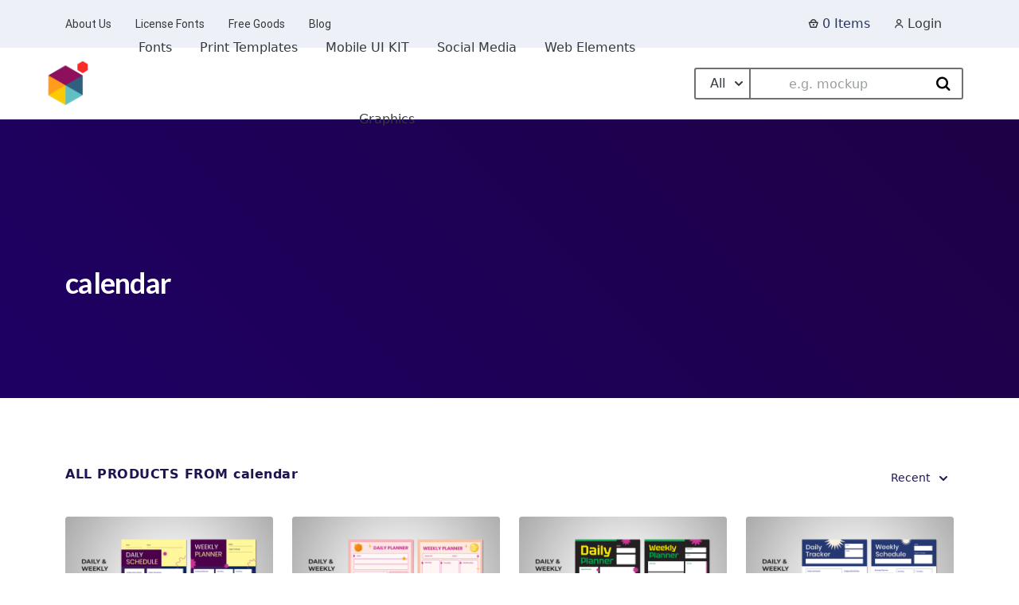

--- FILE ---
content_type: application/javascript
request_url: https://uicreative.net/wp-content/cache/min/1/wp-content/plugins/mayosis-core/public/js/mayosis-core-public.js?ver=1760927598
body_size: 590
content:
(function($){'use strict';jQuery(document).ready(function($){$('.video_url div.fes-fields,.fes_cover_photo div.fes-fields,.audio_url div.fes-fields').addClass('upload-cover-wrapper');$.wpMediaUploader=function(options){var settings=$.extend({target:'.upload-cover-wrapper',uploaderTitle:'Select or upload File',uploaderButton:'Set File',multiple:!1,buttonText:'Upload',buttonClass:'.upload-cover-button',previewSize:'150px',modal:!1,buttonStyle:{},},options);$(settings.target).append('<a href="#" class="'+settings.buttonClass.replace('.','')+'">'+settings.buttonText+'</a>');$(settings.buttonClass).css(settings.buttonStyle);$('body').on('click',settings.buttonClass,function(e){e.preventDefault();var selector=$(this).parent(settings.target);var custom_uploader=wp.media({title:settings.uploaderTitle,button:{text:settings.uploaderButton},multiple:settings.multiple}).on('select',function(){var attachment=custom_uploader.state().get('selection').first().toJSON();selector.find('img').attr('src',attachment.url).show();selector.find('input').val(attachment.url);if(settings.modal){$('.modal').css('overflowY','auto')}}).open()})}
$.wpMediaUploader()})})(jQuery)

--- FILE ---
content_type: application/javascript
request_url: https://uicreative.net/wp-content/themes/mayosis/js/theme.min.js
body_size: 6274
content:
!(function(e) {
    "use strict";
    var t, o, i, a;
    e(document).ready(function() {
            e(window).scroll(function() {
                    50 < e(this).scrollTop() ? e("#back-to-top").fadeIn() : e("#back-to-top").fadeOut();
                }),
                e("#back-to-top").click(function() {
                    return e("#back-to-top").tooltip("hide"), e("body,html").animate({
                        scrollTop: 0
                    }, 800), !1;
                }),
                e("#back-to-top").tooltip("show");
        }),
        e(document).ready(function() {
            e("#quote-carousel").carousel({
                pause: !0,
                interval: 4e3
            });
        }),
        (o = e('.edd_price_options input[type="radio"]')).click(function() {
            o.each(function() {
                e(this).closest(".edd_price_options ul li").toggleClass("item-selected active", this.checked).removeClass("active");
            });
        }),
        e("#menu-close").click(function(t) {
            t.preventDefault(), e("#sidebar-wrapper").toggleClass("active");
        }),
        e("#menu-toggle").click(function(t) {
            t.preventDefault(), e("#sidebar-wrapper").toggleClass("active");
        }),
        e(function() {
            e("input,textarea")
                .focus(function() {
                    e(this).data("placeholder", e(this).attr("placeholder")).attr("placeholder", "");
                })
                .blur(function() {
                    e(this).attr("placeholder", e(this).data("placeholder"));
                });
        }),
        (t = jQuery)('a.js-scroll-trigger[href*="#"]:not([href="#"])').click(function() {
            if (location.pathname.replace(/^\//, "") === this.pathname.replace(/^\//, "") && location.hostname === this.hostname) {
                var e = t(this.hash);
                if ((e = e.length ? e : t("[name=" + this.hash.slice(1) + "]")).length) return t("html, body").animate({
                    scrollTop: e.offset().top - 54
                }, 1e3, "easeInOutExpo"), !1;
            }
        }),
        t(".js-scroll-trigger").click(function() {
            t(".navbar-collapse").collapse("hide");
        }),
        e(function() {
            e('[data-toggle="tooltip"]').tooltip(),
                e(".side-nav .collapse").on("hide.bs.collapse", function() {
                    e(this).prev().find(".fa").eq(1).removeClass("fa-angle-right").addClass("fa-angle-down");
                }),
                e(".side-nav .collapse").on("show.bs.collapse", function() {
                    e(this).prev().find(".fa").eq(1).removeClass("fa-angle-down").addClass("fa-angle-right");
                });
        }),
        e(window).resize(function() {
            e(".parallax-container video").each(function() {
                    !(function(t) {
                        var o = e(t);
                        o.attr("style", "");
                        var i = o.width(),
                            a = o.height(),
                            n = o.closest(".parallax-container-inner").width(),
                            s = i / n,
                            r = a / o.closest(".parallax-container-inner").height(),
                            l = i / Math.min(s, r),
                            c = -Math.abs((l - n) / 2);
                        o.attr("style", "height: auto !important; width: " + l + "px !important; left: " + c + "px !important; top: 0px !important;");
                    })(e(this));
                }),
                e("iframe.vimeo-player-section").each(function() {
                    var t,
                        o = e(this),
                        i = o.parent().width(),
                        a = o.parent().height();
                    if ((o.data("vimeo-ratio") ? (t = o.attr("data-vimeo-ratio")) : ((t = o.data("height") / o.data("width")), o.attr("data-vimeo-ratio", t)), o.removeAttr("height width"), i * t >= a))
                        o.height(i * t)
                        .width("100%")
                        .css("margin-top", -(i * t - a) / 2)
                        .css("margin-left", 0);
                    else {
                        var n = -(a / t - i) / 2;
                        o.height(a)
                            .width(a / t)
                            .css("margin-left", n)
                            .css("margin-top", 0);
                    }
                }),
                e.getScript("https://cdn.jsdelivr.net/npm/vimeo-froogaloop2@0.1.1/javascript/froogaloop.min.js", function() {
                    e("iframe.vimeo-player-section").each(function() {
                        var t = e(this);
                        t.attr("src", t.attr("src"));
                        var o = $f(this);
                        o.addEvent("ready", function() {
                            o.api("setVolume", 0), o.api("play");
                        });
                    });
                }),
                e(window).on("statechangecomplete", function() {
                    e("iframe.vimeo-player-section").each(function() {
                        var e = $f(this);
                        e.addEvent("ready", function() {
                            e.api("setVolume", 0), e.api("play");
                        });
                    });
                });
        }),
        e(".paratrue iframe").each(function() {
            11 == ie && 1e3 < parseInt(e(this).parent().height()) && e(this).closest(".parallax-container").removeClass("paratrue");
        }),
        e(window).resize(function() {
            e(".no-touch .has-anim .owl-carousel").each(function() {
                    ($this = e(this)), $this.closest(".has-anim").addClass("notransition");
                }),
                setTimeout(function() {
                    e(".no-touch .has-anim .owl-carousel").closest(".has-anim").removeClass("notransition");
                }, 300);
        }),
        (i = jQuery)(document).ready(function() {
            i("#mayosis-sidemenu li.has-sub>a").on("click", function() {
                    i(this).removeAttr("href");
                    var e = i(this).parent("li");
                    e.hasClass("open") ?
                        (e.removeClass("open"), e.find("li").removeClass("open"), e.find("ul").slideUp()) :
                        (e.addClass("open"),
                            e.children("ul").slideDown(),
                            e.siblings("li").children("ul").slideUp(),
                            e.siblings("li").removeClass("open"),
                            e.siblings("li").find("li").removeClass("open"),
                            e.siblings("li").find("ul").slideUp());
                }),
                i("#mayosis-sidemenu>ul>li.has-sub>a").append('<span class="holder"></span>');
        }),
        e(function() {
            e('a[href="#searchoverlay"]').on("click", function(t) {
                    t.preventDefault(), e("#searchoverlay").addClass("open"), e('#searchoverlay > form > input[type="search"]').focus();
                }),
                e("#searchoverlay, #searchoverlay button.close").on("click keyup", function(t) {
                    (t.target != this && "close" != t.target.className && 27 != t.keyCode) || e(this).removeClass("open");
                });
        }),
        e(document).ready(function() {
            e("#mayosis-sidebarCollapse").on("click", function() {
                e("#mayosis-sidebar").toggleClass("active"), e(".sidebar-wrapper").toggleClass("mcollapsed");
            });
        }),
        (a = jQuery)(window).on("load", function() {
            0 < a(".load-mayosis").length && a(".load-mayosis").fadeOut("slow");
        }),
        e(window).scroll(function() {
            1 < e(this).scrollTop() ? e(".stickyenabled").addClass("fixedheader") : e(".stickyenabled").removeClass("fixedheader");
        }),
        e(".burger, .overlaymobile").click(function() {
            e(".burger").toggleClass("clicked"), e(".overlaymobile").toggleClass("show"), e(".mobile--nav-menu").toggleClass("show"), e("body").toggleClass("overflow");
        });
})(jQuery),
jQuery(document).ready(function(e) {
        "use strict";
        var t = e(".justified-grid").isotope({
                itemSelector: ".justified-grid-item",
                layoutMode: "fitRows"
            }),
            o = e(".filters");
        o.on("click", "li", function(i) {
            o.find(".is-checked").removeClass("is-checked");
            var a = e(i.currentTarget);
            a.addClass("is-checked");
            var n = a.attr("data-filter");
            t.isotope({
                filter: n
            });
        });
    }),
    jQuery(document).ready(function(e) {
        jQuery(".grid--filter--main span").click(function() {
            e(".active").not(e(this)).removeClass("active"), e(this).toggleClass("active");
        });
    }),
    jQuery(document).ready(function(e) {
        e(".humburger-ms").on("click", function() {
            e("#myNav").toggleClass("open");
        });
    }),
    jQuery(document).ready(function(e) {
        "use strict";
        var t = "";
        jQuery(".fil-cat").click(function() {
            (t = e(this).attr("data-rel")),
            e("#isotope-filter-recent").fadeTo(100, 0.1),
                e("#isotope-filter-recent .tile")
                .not("." + t)
                .fadeOut()
                .removeClass("scale-anm"),
                setTimeout(function() {
                    e("." + t)
                        .fadeIn()
                        .addClass("scale-anm"),
                        e("#isotope-filter-recent").fadeTo(300, 1);
                }, 300);
        });
    }),
    jQuery(document).ready(function(e) {
        "use strict";
        var t = "";
        jQuery(".fil-cat").click(function() {
            (t = e(this).attr("data-rel")),
            e("#isotope-filter").fadeTo(100, 0.1),
                e("#isotope-filter .tile")
                .not("." + t)
                .fadeOut()
                .removeClass("scale-anm"),
                setTimeout(function() {
                    e("." + t)
                        .fadeIn()
                        .addClass("scale-anm"),
                        e("#isotope-filter").fadeTo(300, 1);
                }, 300);
        });
    }),
    jQuery(document).ready(function(e) {
        e(
                ".download_cat_filter select,.mayosis_vendor_cat select,.mayosis-filter-title .product_filter_mayosis,.vendor--search-filter--box select,.mayofilter-orderby,.mayosis-filters-select,.mayosis-filters-select-small,.tutor-course-filter-form select,.wish-list-form select,.mayosis-ajax-search-bar select"
            ).niceSelect(),
            e(".multiselect,#edd_checkout_form_wrap select,.edd_form select").niceSelect("destroy");
    }),
    jQuery(document).ready(function(e) {
        e(".admin-bar").length;
        var t = e(window).width();
        e(".mayosis-floating-share").each(function() {
            var o = e(".mayosis-floating-share").outerHeight(!0) + 50;
            e(this).css("height", e(".single-prime-layout").height() + (t > 1500 ? o : 0) + "px"), e(this).theiaStickySidebar({
                minWidth: 768,
                updateSidebarHeight: !1,
                defaultPosition: "absolute",
                additionalMarginTop: 150
            });
        });
    }),
    jQuery(function(e) {
        "use strict";
        if (e("body").is(".download-template-prime-download-template, .single-post")) {
            var t = function(e, t) {
                var o = e.getBoundingClientRect(),
                    i = t.getBoundingClientRect();
                return !(o.top > i.bottom || o.right < i.left || o.bottom < i.top || o.left > i.right);
            };
            if (e(window).width() < 768) return !1;
            var o = [],
                i = e(".mayosis-floating-share");
            e([".bottom-post-footer-widget", ".main-footer", ".alignfull"].join(",")).each(function() {
                    o.push(this);
                }),
                e(window).on("scroll", function() {
                    var a = !1,
                        n = i.find(".theiaStickySidebar").get(0);
                    if (e(window).scrollTop() < 0) a = !0;
                    else
                        for (var s in o)
                            if (t(n, o[s])) {
                                a = !0;
                                break;
                            }
                    a ? i.addClass("is-hidden") : i.removeClass("is-hidden");
                });
        }
    }),
    jQuery(document).ready(function(e) {

        const mayogridplayersgrid = Array.from(document.querySelectorAll('#mayosisplayergrid')).map(p => new Plyr(p, {
            hideControl: true,
            muted: true,
            playsinline: true,
        }));

        const mayogridplayers = Array.from(document.querySelectorAll('#mayosisplayer')).map(p => new Plyr(p, {

            autoplay: false,
            playsinline: true,
        }));




        var mayosisPlyrRefresh = function() {
            setTimeout(function() {
                const mayogridplayersgrid = Array.from(document.querySelectorAll('#mayosisplayergrid')).map(p => new Plyr(p, {
                    hideControl: true,
                    muted: true,
                    playsinline: true,
                }));


                e(".mayosis-self-hosted-video").hover(
                    function(t) {
                        e("video", this).get(0).play();
                    },
                    function(t) {
                        e("video", this).get(0).pause();
                    }
                )

            }, 0);
        }

        $(document).ajaxComplete(mayosisPlyrRefresh);

        e(".mayosis-self-hosted-video").hover(
                function(t) {
                    e("video", this).get(0).play();
                },
                function(t) {
                    e("video", this).get(0).pause();
                }
            ),




            lity.handlers("video", function(e) {
                if ("string" == typeof e && e.indexOf(".mp4") > 0) {
                    var t = '<video style="max-width: 100%;" autoplay playsinline>';
                    return (t += '<source src="' + e + '" type="video/mp4">') + "</video>";
                }
                return !1;
            });
    }),

    jQuery(document).ready(function(e) {
        var t = e(".gridbox");
        e(window).load(function() {
            t.imagesLoaded(function() {
                t.isotope({
                        itemSelector: ".element-item",
                        layoutMode: "fitRows",
                        transitionDuration: "0.8s"
                    }),
                    setTimeout(function() {
                        t.isotope("layout");
                    }, 500),
                    e(".mayosis-filters-select").change(function() {
                        t.isotope({
                            filter: this.value
                        });
                    }),
                    e(window).on("resize", function() {
                        t.isotope("layout");
                    }),
                    window.addEventListener(
                        "orientationchange",
                        function() {
                            t.isotope("layout");
                        },
                        !1
                    );
            });
        });
    }),
    jQuery(document).ready(function(e) {
        var t = e(".mayosis_tabbed_grid_featured");
        e(window).load(function() {
            t.imagesLoaded(function() {
                t.isotope({
                        itemSelector: ".element-item",
                        layoutMode: "fitRows",
                        transitionDuration: "0.8s"
                    }),
                    setTimeout(function() {
                        t.isotope("layout");
                    }, 500),
                    e(".mayosis-filters-select").change(function() {
                        t.isotope({
                            filter: this.value
                        });
                    }),
                    e(window).on("resize", function() {
                        t.isotope("layout");
                    }),
                    window.addEventListener(
                        "orientationchange",
                        function() {
                            t.isotope("layout");
                        },
                        !1
                    );
            });
        });
    }),
    jQuery(document).ready(function(e) {
        var t = e(".mayosis_tabbed_grid_recent");
        e(window).load(function() {
            t.imagesLoaded(function() {
                t.isotope({
                        itemSelector: ".element-item",
                        layoutMode: "fitRows",
                        transitionDuration: "0.8s"
                    }),
                    setTimeout(function() {
                        t.isotope("layout");
                    }, 500),
                    e(".mayosis-filters-select").change(function() {
                        t.isotope({
                            filter: this.value
                        });
                    }),
                    e(window).on("resize", function() {
                        t.isotope("layout");
                    }),
                    window.addEventListener(
                        "orientationchange",
                        function() {
                            t.isotope("layout");
                        },
                        !1
                    );
            });
        });
    }),
    jQuery(document).ready(function(e) {
        var t = e(".gridboxsmall");
        e(window).load(function() {
            t.imagesLoaded(function() {
                t.isotope({
                        itemSelector: ".grid-product-box",
                        layoutMode: "fitRows",
                        transitionDuration: "0.8s"
                    }),
                    setTimeout(function() {
                        t.isotope("layout");
                    }, 500),
                    e(".mayosis-filters-select-small").change(function() {
                        t.isotope({
                            filter: this.value
                        });
                    }),
                    e(window).on("resize", function() {
                        t.isotope("layout");
                    }),
                    window.addEventListener(
                        "orientationchange",
                        function() {
                            t.isotope("layout");
                        },
                        !1
                    );
            });
        });
    }),
    jQuery(document).ready(function(e) {
        var t = e(".product-masonry");
        e(window).load(function() {
            t.imagesLoaded(function() {
                t.isotope({
                        itemSelector: ".product-masonry-item",
                        layoutMode: "masonry",
                        transitionDuration: "0.8s"
                    }),
                    setTimeout(function() {
                        t.isotope("layout");
                    }, 500),
                    e(".product-masonry-filter li a").on("click", function() {
                        e(".product-masonry-filter li a").removeClass("active"), e(this).addClass("active");
                        var o = e(this).attr("data-filter");
                        return (
                            e(".product-masonry").isotope({
                                filter: o
                            }),
                            setTimeout(function() {
                                t.isotope("layout");
                            }, 700),
                            !1
                        );
                    }),
                    e(window).on("resize", function() {
                        t.isotope("layout");
                    }),
                    e('.products-tab-list li button').on('click', function() {

                        setTimeout(function() {
                            t.isotope("layout");
                        }, 500)

                    });
                e('#msbmovaccordion button').on('click', function() {

                    setTimeout(function() {
                        t.isotope("layout");
                    }, 500)

                });
                var masonryUpdate = function() {
                    setTimeout(function() {
                        $('.product-masonry').masonry();
                    }, 0);
                }

                $(document).ajaxComplete(masonryUpdate);
                window.addEventListener(
                    "orientationchange",
                    function() {
                        t.isotope("layout");
                    },
                    !1
                );
            });
        });
    }),
    jQuery(document).ready(function(e) {
        e(".statistic-counter").counterUp({
            delay: 10,
            time: 2e3
        });
    }),
    jQuery(document).ready(function(e) {
        e(".mayosis--video--box,.photo--section--image").fitVids();
    }),
    jQuery(document).ready(function() {
        $(".overlay_button_search").click(function() {
            $(".main_searchoverlay").addClass("open");
        });
    }),
    jQuery(document).ready(function() {
        $(".floating_play").click(function() {
                $(".floating_pause").show(), $(".floating_pause").css("display", "inline-block"), $(".floating_play").hide();
            }),
            $(".floating_pause").click(function() {
                $(".floating_play").show(), $(".floating_play").css("display", "inline-block"), $(".floating_pause").hide();
            });
    }),
  jQuery(document).ready(function() {
    var e = $("#mayosis-sticky-bar");
    var sidebar = $("#mayosis-sidebar");

    if (e.length) {
        // Initialize the sticky bar
        "function" == typeof e.howdyDo &&
            (e.howdyDo({
                action: "push",
                effect: "slide",
                easing: "easeInBounce",
                duration: 200,
                delay: 200,
                barClass: "mayosis_fixed_notify",
                initState: "open",
                closeAnchor: '<i class="zil zi-cross"></i>'
            }), e.effect("bounce", "medium"));

        // Add the class to #mayosis-sidebar when the sticky bar is visible
        if (e.is(":visible")) {
            sidebar.addClass("mayosis-sticky-bar-enbdf");
        }

        // Monitor visibility dynamically
        var observer = new MutationObserver(function() {
            if (e.is(":visible")) {
                sidebar.addClass("mayosis-sticky-bar-enbdf");
            } else {
                sidebar.removeClass("mayosis-sticky-bar-enbdf");
            }
        });

        observer.observe(e[0], { attributes: true, childList: true, subtree: true });

        // Scroll event to add 'top: 0' after 50px and reset before 50px
        jQuery(window).on("scroll", function() {
            var currentScroll = jQuery(this).scrollTop();

            if (currentScroll > 30) {
                // Add top: 0 if scrolled more than 50px and the sidebar has the class
                if (sidebar.hasClass("mayosis-sticky-bar-enbdf")) {
                    sidebar.css("top", "0");
                }
            } else {
                // Reset the top property before 50px
                sidebar.css("top", "");
            }
        });
    }
});

    jQuery(document).ready(function() {
        new BeerSlider(document.getElementById("mayosis-before-after"), {
            start: 50
        });
    }),
    jQuery(document).ready(function() {
        new bootstrap.ScrollSpy(document.body, {
            target: "#mainNav"
        });
    }),
    jQuery(document).ready(function() {
        $(".post_format.edd-select").select2Buttons();
    }),
    jQuery(document).ready(function() {
        if (document.querySelector("#edd-wl-modal")) {
            var e = new bootstrap.Modal(document.getElementById("edd-wl-modal"));
            $(".edd-wl-action.edd-wl-button.edd-wl-open-modal,.edd-wl-delete-list").click(function() {
                e.toggle();
            });


        }
    });



jQuery(document).ready(function() {
    $(window).scroll(function(event) {
        var height = $(window).height();
        var scroll = $(window).scrollTop();
        //console.log(scroll + " " + height);
        if (scroll > height) {
            $(".mayosis-sticky-cart-bar").addClass("mayosis-sticky-add-to-cart--slideOutUp");
            $(".mayosis-sticky-cart-bar").removeClass("mayosis-sticky-add-to-cart--slideInDown");
        } else {
            $(".mayosis-sticky-cart-bar").removeClass("mayosis-sticky-add-to-cart--slideOutUp");
            $(".mayosis-sticky-cart-bar").addClass("mayosis-sticky-add-to-cart--slideInDown");
        }
    });

});

jQuery(document).ready(function() {

    $('.mayosis-sticky-notification-timer').countDown({
        label_hh: 'h',
        label_dd: 'd',
        label_mm: 'm',
        label_ss: 's',
        separator: ':',

    });

    $('.mayosis-sticky-notification-timer').on('time.elapsed', function() {
        $(".mayosis-sticky-notification-timer").addClass("d-none");
    });
});


jQuery(document).ready(function() {
    jQuery('.mayosis--checkout-page-stl #edd_checkout_form_wrap,.mayosis--checkout-page-stl #edd_checkout_cart_form').theiaStickySidebar({
        // Settings
        additionalMarginTop: 30
    });
});

jQuery(document).ready(function($) {
    $(document.body).on('click', '.edd-add-to-cart, .edd-remove-from-cart', function(e) {
        MayosisCartDisplayTime();
    });

});



function MayosisCartDisplayTime() {
    setTimeout(function() {
        MayosisCartContentDisplay();
    }, 1000);
}

function MayosisCartContentDisplay() {
    $('.mayosis-mini-cart-widget').load(mayosis_custom_ajax.ajaxurl + '?action=mayosis_custom_ajax&_wpnonce=' + mayosis_custom_ajax.nonce);

}



jQuery(document).ready(function($) {
    $('.msv-fixed-cart-btn').on('click', function() {
        $('body').css('overflow', 'hidden');
        $('.msv_backdrop').fadeIn();
        $('.msv_backdrop').on('click', function() {
            $('body').css('overflow', 'inherit');
            $('.msv_fixed_cart_sidebar').removeClass('active');
            $('.msv_backdrop').fadeOut();
        });
        $('.msv_fixed_cart_sidebar').addClass('active');
        $('.cart-close').on('click', function() {
            $('body').css('overflow', 'inherit');
            $('.msv_fixed_cart_sidebar').removeClass('active');
            $('.msv_backdrop').fadeOut();
        });
    });


    $('.msv-dsk-cart-button').on('click', function() {
        $('body').css('overflow', 'hidden');
        $('.msv_backdrop').fadeIn();
        $('.msv_backdrop').on('click', function() {
            $('body').css('overflow', 'inherit');
            $('.mayosis-site-offcanvas-cart').removeClass('active');
            $('.msv_backdrop').fadeOut();
        });
        $('.mayosis-site-offcanvas-cart').addClass('active');
        $('.text-reset').on('click', function() {
            $('body').css('overflow', 'inherit');
            $('.mayosis-site-offcanvas-cart').removeClass('active');
            $('.msv_backdrop').fadeOut();
        });
    });
});

var MayosisUneven = document.querySelector('.product--uneven--grid--elementorstyle3');
if (MayosisUneven) {
    var unevengrid = new Muuri('.product--uneven--grid--elementorstyle3', {

        layout: {
            fillGaps: true
        }
    });

    // When all items have loaded refresh their
    // dimensions and layout the grid.
    window.addEventListener('load', function() {
        unevengrid.refreshItems().layout();
        // For a little finishing touch, let's fade in
        // the images after all them have loaded and
        // they are corrertly positioned.
        document.body.classList.add('images-loaded');
    });

}
jQuery(document).ready(function($) {


    const mayogriduvgplayers = Array.from(document.querySelectorAll('#mayosisplayergriduvg')).map(p => new Plyr(p, {
        hideControl: true,
        controls: [''],
    }));


    const mayogriduvgplayersYts = Array.from(document.querySelectorAll('#mayosisplayeruvg')).map(p => new Plyr(p, {
        hideControl: true,
        controls: [''],
    }));

    var iFramePlaying = "none";
    $('.mayosis-vimeo-hosted-video,.mayosis-youtube-hosted-video,.mayosis-mediadelivery-hosted-video').hover(function() {

        if (typeof $(this).find('iframe') !== 'undefined') {
            iFramePlaying = $(this).find('iframe').attr('src');

            if (typeof iFramePlaying !== 'undefined') {

                if (iFramePlaying.match(/youtube/g) || iFramePlaying.match(/youtu.be/g)) {

                    var ifvideo_url = iFramePlaying.split("?");
                    $(this).find('iframe').attr('src', ifvideo_url[0] + '?autoplay=1&mute=1&showinfo=0&' + ifvideo_url[1]);

                } else if (iFramePlaying.match(/vimeo/g)) {

                    var controls = '&byline=true&portrait=false&title=true&speed=true&transparent=false&muted=true';
                    var ifvideo_url = iFramePlaying.split("?");
                    $(this).find('iframe').attr('src', ifvideo_url[0] + '?autoplay=true' + controls);


                } else if (iFramePlaying.match(/mediadelivery/g)) {
                    var ifvideo_url = iFramePlaying.split("?");
                    $(this).find('iframe').attr('src', ifvideo_url[0] + '?autoplay=true&muted=true');
                }
            }
        }

    }, function() {
        $(this).find('iframe').attr('src', iFramePlaying);
    });


});


jQuery(document).ready(function($) {
    $('.msv-sign-up-link').click(function() {
        $(".mayosis-main-login").hide();
        $(".mayosis-main-register").show();
    });


    $('.msv-sign-in-link').click(function() {
        $(".mayosis-main-login").show();
        $(".mayosis-main-register").hide();
    });

    jQuery(".msv-login-reg-submit").on("click", function() {
        var progressSpinner = jQuery('.msv-btn-spinner');
        var promain = jQuery(this);
        if (!progressSpinner.hasClass("active")) {
            progressSpinner.addClass("active");
            setTimeout(function() {
                progressSpinner.removeClass("active");
            }, 3000);
        };
        if (!promain.hasClass("active")) {
            promain.addClass("active");
            setTimeout(function() {
                promain.removeClass("active");
            }, 3000);
        }
    });


    $(".item-video-masonry .plyr__control--overlaid").hover(function() {
        $(".msv-video-bx--wrapper").toggleClass("msv_link_dis");
    });

    $(".msv-video-bx--wrapper-masonry .plyr__video-wrapper,.msv-video-bx--wrapper-vd-thumb .plyr__video-wrapper").wrap('<a href="#" class="msv_link_wrap_bdx"></a>');

    $('.msv-video-bx--wrapper-masonry,.msv-video-bx--wrapper-vd-thumb').each(function() {
        var searchHref = $(this).find('.ms-pr-acnhor_replace').attr('href');
        $(this).find('.msv_link_wrap_bdx').attr('href', searchHref)
    });




})

--- FILE ---
content_type: application/javascript
request_url: https://uicreative.net/wp-content/cache/min/1/wp-content/themes/mayosis/js/gallery.main.js?ver=1760927598
body_size: 722
content:
jQuery(document).ready(function($){var galleryThumbssalad=new Swiper('.mayosis-gallery-thumbnail-default',{spaceBetween:10,slidesPerView:4,freeMode:!0,touchRatio:0.2,slideToClickedSlide:!0,loop:!0,loopedSlides:50});var galleryTop=new Swiper('.mayosis-product-gallery-main-bx',{slidesPerView:1,centeredSlides:!0,navigation:{nextEl:'.swiper-button-next',prevEl:'.swiper-button-prev',},spaceBetween:10,keyboard:{enabled:!0,onlyInViewport:!1,},loop:!0,loopedSlides:50,pagination:{el:'.swiper-pagination',type:'fraction',clickable:!0,},});if(document.querySelector(".mayosis-product-gallery-main-bx")){galleryTop.controller.control=galleryThumbssalad;galleryThumbssalad.controller.control=galleryTop}
var galleryWtThumb=new Swiper('.mayosis-product-gallery-main-bx-wt-thumb',{slidesPerView:1,navigation:{nextEl:'.swiper-button-next',prevEl:'.swiper-button-prev',},spaceBetween:10,keyboardControl:!0,loop:!0,pagination:{el:'.swiper-pagination',type:'fraction',clickable:!0,},});var galleryCarouselmsb=new Swiper('.mayosis-product-gallery-main-bx-carousel',{slidesPerView:3,navigation:{nextEl:'.swiper-button-next',prevEl:'.swiper-button-prev',},spaceBetween:10,keyboardControl:!0,loop:!0,pagination:{el:'.swiper-pagination',type:'fraction',clickable:!0,},});var galleryThumnailSlides=new Swiper('.mayosis-product--gallery--thumnail_msb',{slidesPerView:1,navigation:{nextEl:'.swiper-button-next',prevEl:'.swiper-button-prev',},spaceBetween:10,keyboardControl:!0,loop:!0,pagination:{el:".swiper-pagination",dynamicBullets:!0,clickable:!0},});var gallerySideMain=new Swiper('.mayosis-product-gallery-main-bx-side-thumbs',{slidesPerView:1,loop:!0,loopedSlides:50,navigation:{nextEl:'.swiper-button-next',prevEl:'.swiper-button-prev',},pagination:{el:'.swiper-pagination',type:'fraction',clickable:!0,},});var gallerySideThumbs=new Swiper('.mayosis-gallery-thumbnail-sidethumbs',{direction:'vertical',slidesPerView:5,slideToClickedSlide:!0,spaceBetween:10,loopedSlides:50,loop:!0,});if(document.querySelector(".mayosis-product-gallery-main-bx-side-thumbs")){gallerySideMain.controller.control=gallerySideThumbs;gallerySideThumbs.controller.control=gallerySideMain}
jQuery(".swiper-slide-zoom").click(function(event){jQuery(event.target).closest(".mayosis-main-product-slide-box-mcd").addClass("social-share-hide");jQuery(event.target).closest(".swiper-container").addClass("fullscreen");setTimeout(function(){galleryTop.update()},1);setTimeout(function(){galleryWtThumb.update()},1);setTimeout(function(){gallerySideMain.update()},1);setTimeout(function(){galleryCarouselmsb.update()},1)});jQuery(".close-button").click(function(event){jQuery(".mayosis-main-product-slide-box-mcd").removeClass("social-share-hide");jQuery(".swiper-container").removeClass("fullscreen");setTimeout(function(){galleryTop.update()},1);setTimeout(function(){galleryWtThumb.update()},1);setTimeout(function(){gallerySideMain.update()},1);setTimeout(function(){galleryCarouselmsb.update()},1)})})